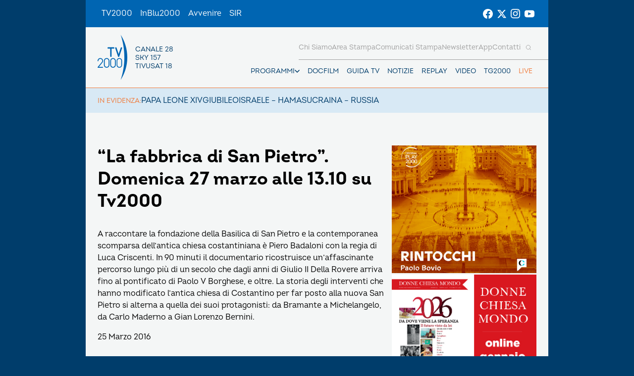

--- FILE ---
content_type: text/html; charset=UTF-8
request_url: https://www.tv2000.it/blog/2016/03/25/la-fabbrica-di-san-pietro-domenica-27-marzo-alle-13-10-su-tv2000/
body_size: 11084
content:

<!doctype html>
<html dir="ltr" lang="it-IT" prefix="og: https://ogp.me/ns#">

<head>
    <meta charset="UTF-8">
    <meta http-equiv="X-UA-Compatible" content="IE=edge">
    <meta name="viewport" content="width=device-width, initial-scale=1">
    <meta name="theme-color" content="#0065b2">
    <link rel="profile" href="https://gmpg.org/xfn/11">
    <link rel="apple-touch-icon" href="https://www.tv2000.it/wp-content/themes/tv2000/assets/images/apple-icon-180x180.png" sizes="180x180">
    <link rel="icon" href="https://www.tv2000.it/wp-content/themes/tv2000/assets/images/favicon-32x32.png" sizes="32x32" type="image/png">
    <link rel="icon" href="https://www.tv2000.it/wp-content/themes/tv2000/assets/images/favicon-16x16.png" sizes="16x16" type="image/png">
    <link rel="icon" href="https://www.tv2000.it/wp-content/themes/tv2000/assets/images/favicon.ico">
    <link rel="manifest" href="https://www.tv2000.it/wp-content/themes/tv2000/assets/manifest.json">

    <script type="text/javascript">
      var _iub = _iub || [];
      _iub.csConfiguration = {
        askConsentAtCookiePolicyUpdate: true,
        countryDetection: true,
        enableLgpd: true,
        enableTcf: true,
        enableUspr: true,
        floatingPreferencesButtonDisplay: "bottom-right",
        googleAdditionalConsentMode: true,
        lgpdAppliesGlobally: false,
        perPurposeConsent: true,
        siteId: 4357441,
        tcfPurposes: {
          2: "consent_only",
          7: "consent_only",
          8: "consent_only",
          9: "consent_only",
          10: "consent_only",
          11: "consent_only",
        },
        whitelabel: false,
        cookiePolicyId: 71366469,
        banner: {
          acceptButtonCaptionColor: "#FFFFFF",
          acceptButtonColor: "#0065B2",
          acceptButtonDisplay: true,
          backgroundColor: "#FFFFFF",
          closeButtonDisplay: false,
          customizeButtonCaptionColor: "#000000",
          customizeButtonColor: "#F5F5F5",
          customizeButtonDisplay: true,
          explicitWithdrawal: true,
          linksColor: "#000000",
          listPurposes: true,
          position: "float-top-center",
          rejectButtonCaptionColor: "#000000",
          rejectButtonColor: "#F5F5F5",
          rejectButtonDisplay: true,
          textColor: "#000000",
        },
        callback: {
          onPreferenceExpressedOrNotNeeded: function (a) {
            if (!a)
              dataLayer.push({
                event: "iubenda_preference_not_needed",
              });
            else if (!0 === a.consent)
              dataLayer.push({
                event: "iubenda_consent_given",
              });
            else if (!1 === a.consent)
              dataLayer.push({
                event: "iubenda_consent_rejected",
              });
            else if (a.purposes)
              for (var b in a.purposes) {
                if (
                  b == 5 &&
                  a.purposes[b] &&
                  typeof setUtmParamInCookies === "function"
                ) {
                  setUtmParamInCookies();
                }
                a.purposes[b] &&
                  dataLayer.push({
                    event: "iubenda_consent_given_purpose_" + b,
                  });
              }
          },
        },
      };
      _iub.csLangConfiguration = { it: { cookiePolicyId: 71366469 } };
    </script>
    <script type="text/javascript" src="https://cs.iubenda.com/autoblocking/4357441.js"></script>
    <script type="text/javascript" src="//cdn.iubenda.com/cs/tcf/stub-v2.js" ></script>
    <script type="text/javascript" src="//cdn.iubenda.com/cs/tcf/safe-tcf-v2.js"></script>
    <script type="text/javascript" src="//cdn.iubenda.com/cs/gpp/stub.js"></script>
    <script type="text/javascript" src="//cdn.iubenda.com/cs/iubenda_cs.js" charset="UTF-8" async></script>
    <!-- Google Tag Manager -->
    <script>(function(w,d,s,l,i){w[l]=w[l]||[];w[l].push({'gtm.start':
                new Date().getTime(),event:'gtm.js'});var f=d.getElementsByTagName(s)[0],
            j=d.createElement(s),dl=l!='dataLayer'?'&l='+l:'';j.async=true;j.src=
            'https://www.googletagmanager.com/gtm.js?id='+i+dl;f.parentNode.insertBefore(j,f);
        })(window,document,'script','dataLayer','GTM-K2Z6TVT');</script>
    <!-- End Google Tag Manager -->
    <title>“La fabbrica di San Pietro”. Domenica 27 marzo alle 13.10 su Tv2000 - Tv2000</title>

		<!-- All in One SEO 4.7.9.1 - aioseo.com -->
	<meta name="description" content="A raccontare la fondazione della Basilica di San Pietro e la contemporanea scomparsa dell’antica chiesa costantiniana è Piero Badaloni con la regia di Luca Criscenti. In 90 minuti il documentario ricostruisce un’affascinante percorso lungo più di un secolo che dagli anni di Giulio II Della Rovere arriva fino al pontificato di Paolo V Borghese, e" />
	<meta name="robots" content="max-image-preview:large" />
	<meta name="author" content="Vincenzo Grienti"/>
	<link rel="canonical" href="https://www.tv2000.it/blog/2016/03/25/la-fabbrica-di-san-pietro-domenica-27-marzo-alle-13-10-su-tv2000/" />
	<meta name="generator" content="All in One SEO (AIOSEO) 4.7.9.1" />
		<meta property="og:locale" content="it_IT" />
		<meta property="og:site_name" content="Tv2000 - Canale 28 digitale terrestre, 18 di tivùsat, 157 di Sky" />
		<meta property="og:type" content="article" />
		<meta property="og:title" content="“La fabbrica di San Pietro”. Domenica 27 marzo alle 13.10 su Tv2000 - Tv2000" />
		<meta property="og:description" content="A raccontare la fondazione della Basilica di San Pietro e la contemporanea scomparsa dell’antica chiesa costantiniana è Piero Badaloni con la regia di Luca Criscenti. In 90 minuti il documentario ricostruisce un’affascinante percorso lungo più di un secolo che dagli anni di Giulio II Della Rovere arriva fino al pontificato di Paolo V Borghese, e" />
		<meta property="og:url" content="https://www.tv2000.it/blog/2016/03/25/la-fabbrica-di-san-pietro-domenica-27-marzo-alle-13-10-su-tv2000/" />
		<meta property="og:image" content="https://www.tv2000.it/wp-content/uploads/2016/03/fabbrica_sanpietro_badaloni.jpg" />
		<meta property="og:image:secure_url" content="https://www.tv2000.it/wp-content/uploads/2016/03/fabbrica_sanpietro_badaloni.jpg" />
		<meta property="og:image:width" content="600" />
		<meta property="og:image:height" content="250" />
		<meta property="article:published_time" content="2016-03-25T14:31:47+00:00" />
		<meta property="article:modified_time" content="2016-03-25T14:31:47+00:00" />
		<meta name="twitter:card" content="summary" />
		<meta name="twitter:title" content="“La fabbrica di San Pietro”. Domenica 27 marzo alle 13.10 su Tv2000 - Tv2000" />
		<meta name="twitter:description" content="A raccontare la fondazione della Basilica di San Pietro e la contemporanea scomparsa dell’antica chiesa costantiniana è Piero Badaloni con la regia di Luca Criscenti. In 90 minuti il documentario ricostruisce un’affascinante percorso lungo più di un secolo che dagli anni di Giulio II Della Rovere arriva fino al pontificato di Paolo V Borghese, e" />
		<meta name="twitter:image" content="https://www.tv2000.it/wp-content/uploads/2016/03/fabbrica_sanpietro_badaloni.jpg" />
		<script type="application/ld+json" class="aioseo-schema">
			{"@context":"https:\/\/schema.org","@graph":[{"@type":"BlogPosting","@id":"https:\/\/www.tv2000.it\/blog\/2016\/03\/25\/la-fabbrica-di-san-pietro-domenica-27-marzo-alle-13-10-su-tv2000\/#blogposting","name":"\u201cLa fabbrica di San Pietro\u201d. Domenica 27 marzo alle 13.10 su Tv2000 - Tv2000","headline":"\u201cLa fabbrica di San Pietro\u201d. Domenica 27 marzo alle 13.10 su Tv2000","author":{"@id":"https:\/\/www.tv2000.it\/blog\/author\/grienti\/#author"},"publisher":{"@id":"https:\/\/www.tv2000.it\/#organization"},"image":{"@type":"ImageObject","url":"https:\/\/www.tv2000.it\/wp-content\/uploads\/2016\/03\/fabbrica_sanpietro_badaloni.jpg","width":600,"height":250},"datePublished":"2016-03-25T15:31:47+01:00","dateModified":"2016-03-25T15:31:47+01:00","inLanguage":"it-IT","mainEntityOfPage":{"@id":"https:\/\/www.tv2000.it\/blog\/2016\/03\/25\/la-fabbrica-di-san-pietro-domenica-27-marzo-alle-13-10-su-tv2000\/#webpage"},"isPartOf":{"@id":"https:\/\/www.tv2000.it\/blog\/2016\/03\/25\/la-fabbrica-di-san-pietro-domenica-27-marzo-alle-13-10-su-tv2000\/#webpage"},"articleSection":"Notizie"},{"@type":"BreadcrumbList","@id":"https:\/\/www.tv2000.it\/blog\/2016\/03\/25\/la-fabbrica-di-san-pietro-domenica-27-marzo-alle-13-10-su-tv2000\/#breadcrumblist","itemListElement":[{"@type":"ListItem","@id":"https:\/\/www.tv2000.it\/#listItem","position":1,"name":"Home","item":"https:\/\/www.tv2000.it\/","nextItem":{"@type":"ListItem","@id":"https:\/\/www.tv2000.it\/blog\/2016\/#listItem","name":"2016"}},{"@type":"ListItem","@id":"https:\/\/www.tv2000.it\/blog\/2016\/#listItem","position":2,"name":"2016","item":"https:\/\/www.tv2000.it\/blog\/2016\/","nextItem":{"@type":"ListItem","@id":"https:\/\/www.tv2000.it\/blog\/2016\/03\/#listItem","name":"March"},"previousItem":{"@type":"ListItem","@id":"https:\/\/www.tv2000.it\/#listItem","name":"Home"}},{"@type":"ListItem","@id":"https:\/\/www.tv2000.it\/blog\/2016\/03\/#listItem","position":3,"name":"March","item":"https:\/\/www.tv2000.it\/blog\/2016\/03\/","nextItem":{"@type":"ListItem","@id":"https:\/\/www.tv2000.it\/blog\/2016\/03\/25\/#listItem","name":"25"},"previousItem":{"@type":"ListItem","@id":"https:\/\/www.tv2000.it\/blog\/2016\/#listItem","name":"2016"}},{"@type":"ListItem","@id":"https:\/\/www.tv2000.it\/blog\/2016\/03\/25\/#listItem","position":4,"name":"25","item":"https:\/\/www.tv2000.it\/blog\/2016\/03\/25\/","nextItem":{"@type":"ListItem","@id":"https:\/\/www.tv2000.it\/blog\/2016\/03\/25\/la-fabbrica-di-san-pietro-domenica-27-marzo-alle-13-10-su-tv2000\/#listItem","name":"\u201cLa fabbrica di San Pietro\u201d. Domenica 27 marzo alle 13.10 su Tv2000"},"previousItem":{"@type":"ListItem","@id":"https:\/\/www.tv2000.it\/blog\/2016\/03\/#listItem","name":"March"}},{"@type":"ListItem","@id":"https:\/\/www.tv2000.it\/blog\/2016\/03\/25\/la-fabbrica-di-san-pietro-domenica-27-marzo-alle-13-10-su-tv2000\/#listItem","position":5,"name":"\u201cLa fabbrica di San Pietro\u201d. Domenica 27 marzo alle 13.10 su Tv2000","previousItem":{"@type":"ListItem","@id":"https:\/\/www.tv2000.it\/blog\/2016\/03\/25\/#listItem","name":"25"}}]},{"@type":"Organization","@id":"https:\/\/www.tv2000.it\/#organization","name":"Tv2000","description":"Canale 28 digitale terrestre, 18 di tiv\u00f9sat, 157 di Sky","url":"https:\/\/www.tv2000.it\/","logo":{"@type":"ImageObject","url":"https:\/\/www.tv2000.it\/wp-content\/uploads\/2022\/09\/LOGO_TV2K_BIANCO.png","@id":"https:\/\/www.tv2000.it\/blog\/2016\/03\/25\/la-fabbrica-di-san-pietro-domenica-27-marzo-alle-13-10-su-tv2000\/#organizationLogo","width":1131,"height":1455},"image":{"@id":"https:\/\/www.tv2000.it\/blog\/2016\/03\/25\/la-fabbrica-di-san-pietro-domenica-27-marzo-alle-13-10-su-tv2000\/#organizationLogo"}},{"@type":"Person","@id":"https:\/\/www.tv2000.it\/blog\/author\/grienti\/#author","url":"https:\/\/www.tv2000.it\/blog\/author\/grienti\/","name":"Vincenzo Grienti","image":{"@type":"ImageObject","@id":"https:\/\/www.tv2000.it\/blog\/2016\/03\/25\/la-fabbrica-di-san-pietro-domenica-27-marzo-alle-13-10-su-tv2000\/#authorImage","url":"https:\/\/secure.gravatar.com\/avatar\/85756c9b5d9bd5309546cb467ada10c7?s=96&d=mm&r=g","width":96,"height":96,"caption":"Vincenzo Grienti"}},{"@type":"WebPage","@id":"https:\/\/www.tv2000.it\/blog\/2016\/03\/25\/la-fabbrica-di-san-pietro-domenica-27-marzo-alle-13-10-su-tv2000\/#webpage","url":"https:\/\/www.tv2000.it\/blog\/2016\/03\/25\/la-fabbrica-di-san-pietro-domenica-27-marzo-alle-13-10-su-tv2000\/","name":"\u201cLa fabbrica di San Pietro\u201d. Domenica 27 marzo alle 13.10 su Tv2000 - Tv2000","description":"A raccontare la fondazione della Basilica di San Pietro e la contemporanea scomparsa dell\u2019antica chiesa costantiniana \u00e8 Piero Badaloni con la regia di Luca Criscenti. In 90 minuti il documentario ricostruisce un\u2019affascinante percorso lungo pi\u00f9 di un secolo che dagli anni di Giulio II Della Rovere arriva fino al pontificato di Paolo V Borghese, e","inLanguage":"it-IT","isPartOf":{"@id":"https:\/\/www.tv2000.it\/#website"},"breadcrumb":{"@id":"https:\/\/www.tv2000.it\/blog\/2016\/03\/25\/la-fabbrica-di-san-pietro-domenica-27-marzo-alle-13-10-su-tv2000\/#breadcrumblist"},"author":{"@id":"https:\/\/www.tv2000.it\/blog\/author\/grienti\/#author"},"creator":{"@id":"https:\/\/www.tv2000.it\/blog\/author\/grienti\/#author"},"image":{"@type":"ImageObject","url":"https:\/\/www.tv2000.it\/wp-content\/uploads\/2016\/03\/fabbrica_sanpietro_badaloni.jpg","@id":"https:\/\/www.tv2000.it\/blog\/2016\/03\/25\/la-fabbrica-di-san-pietro-domenica-27-marzo-alle-13-10-su-tv2000\/#mainImage","width":600,"height":250},"primaryImageOfPage":{"@id":"https:\/\/www.tv2000.it\/blog\/2016\/03\/25\/la-fabbrica-di-san-pietro-domenica-27-marzo-alle-13-10-su-tv2000\/#mainImage"},"datePublished":"2016-03-25T15:31:47+01:00","dateModified":"2016-03-25T15:31:47+01:00"},{"@type":"WebSite","@id":"https:\/\/www.tv2000.it\/#website","url":"https:\/\/www.tv2000.it\/","name":"Tv2000","alternateName":"Tv2000 - Canale 28 digitale terrestre, 18 di tiv\u00f9sat, 157 di Sky","description":"Canale 28 digitale terrestre, 18 di tiv\u00f9sat, 157 di Sky","inLanguage":"it-IT","publisher":{"@id":"https:\/\/www.tv2000.it\/#organization"}}]}
		</script>
		<!-- All in One SEO -->

<link rel='dns-prefetch' href='//s.w.org' />
<link rel="alternate" type="application/rss+xml" title="Tv2000 &raquo; Feed" href="https://www.tv2000.it/feed/" />
<link rel="alternate" type="application/rss+xml" title="Tv2000 &raquo; Feed dei commenti" href="https://www.tv2000.it/comments/feed/" />
<link rel='stylesheet' id='wpsite_follow_us_badges_widget_css-css'  href='https://www.tv2000.it/wp-content/plugins/wpsite-follow-us-badges/css/wpsite-follow-us-badges.css?ver=3.1.10' media='all' />
<link rel='stylesheet' id='kaltura-css'  href='https://www.tv2000.it/wp-content/plugins/all-in-one-video-pack/css/kaltura.css?ver=2.7' media='all' />
<link rel='stylesheet' id='rgg-simplelightbox-css'  href='https://www.tv2000.it/wp-content/plugins/responsive-gallery-grid/lib/simplelightbox/simplelightbox.min.css?ver=2.3.14' media='all' />
<link rel='stylesheet' id='slickstyle-css'  href='https://www.tv2000.it/wp-content/plugins/responsive-gallery-grid/lib/slick/slick.1.9.0.min.css?ver=2.3.14' media='all' />
<link rel='stylesheet' id='slick-theme-css'  href='https://www.tv2000.it/wp-content/plugins/responsive-gallery-grid/lib/slick/slick-theme.css?ver=2.3.14' media='all' />
<link rel='stylesheet' id='rgg-style-css'  href='https://www.tv2000.it/wp-content/plugins/responsive-gallery-grid/css/style.css?ver=2.3.14' media='all' />
<link rel='stylesheet' id='contact-form-7-css'  href='https://www.tv2000.it/wp-content/plugins/contact-form-7/includes/css/styles.css?ver=5.5.6.1' media='all' />
<link rel='stylesheet' id='tv2000-style-css'  href='https://www.tv2000.it/wp-content/themes/tv2000/style.css?ver=72a16ec839a76c70d4e5419ca9d3c483' media='all' />
<link rel='stylesheet' id='wpmu-animate-min-css-css'  href='https://www.tv2000.it/wp-content/plugins/wordpress-popup/css/animate.min.css?ver=72a16ec839a76c70d4e5419ca9d3c483' media='all' />

    <style>
        .iframe-placeholder {
            z-index: 1000;
        }

            </style>


	        <style>
            body {
                background-image: url();
                background-size: 100% auto;
                background-attachment: fixed;
                background-repeat: no-repeat;
                background-position: center top;
            }

            .adv-link--left, .adv-link--right {
                width: 0;
                display: none;
            }

            @media only screen and (min-width: 1200px) {
                .adv-link--left, .adv-link--right {
                    display: block;
                    height: 100%;
                    position: fixed;
                    width: 13.5vw;
                }

                .adv-link--left {
                    left: 0;
                }

                .adv-link--right {
                    right: 0;
                }
            }

        </style>
		<script src='https://www.tv2000.it/wp-includes/js/jquery/jquery.min.js?ver=3.6.0' id='jquery-core-js'></script>
<script src='https://www.tv2000.it/wp-includes/js/jquery/jquery-migrate.min.js?ver=3.3.2' id='jquery-migrate-js'></script>
<script src='https://www.tv2000.it/wp-content/plugins/all-in-one-video-pack/js/kaltura.js?ver=2.7' id='kaltura-js'></script>
<script src='https://www.tv2000.it/wp-content/themes/tv2000/assets/js/embla-carousel-autoplay.umd.js?ver=72a16ec839a76c70d4e5419ca9d3c483' id='tv2000-slider-autoplay-js'></script>
<script src='https://www.tv2000.it/wp-content/themes/tv2000/assets/js/embla-carousel.umd.js?ver=72a16ec839a76c70d4e5419ca9d3c483' id='tv2000-slider-js'></script>
<link rel="https://api.w.org/" href="https://www.tv2000.it/wp-json/" /><link rel="alternate" type="application/json" href="https://www.tv2000.it/wp-json/wp/v2/posts/13260" /><link rel='shortlink' href='https://www.tv2000.it/?p=13260' />
<link rel="alternate" type="application/json+oembed" href="https://www.tv2000.it/wp-json/oembed/1.0/embed?url=https%3A%2F%2Fwww.tv2000.it%2Fblog%2F2016%2F03%2F25%2Fla-fabbrica-di-san-pietro-domenica-27-marzo-alle-13-10-su-tv2000%2F" />
<link rel="alternate" type="text/xml+oembed" href="https://www.tv2000.it/wp-json/oembed/1.0/embed?url=https%3A%2F%2Fwww.tv2000.it%2Fblog%2F2016%2F03%2F25%2Fla-fabbrica-di-san-pietro-domenica-27-marzo-alle-13-10-su-tv2000%2F&#038;format=xml" />
    <script type="text/javascript">
        var ajaxurl = 'https://www.tv2000.it/wp-admin/admin-ajax.php';
    </script>
    		<script>
			document.documentElement.className = document.documentElement.className.replace( 'no-js', 'js' );
		</script>
				<style>
			.no-js img.lazyload { display: none; }
			figure.wp-block-image img.lazyloading { min-width: 150px; }
							.lazyload, .lazyloading { opacity: 0; }
				.lazyloaded {
					opacity: 1;
					transition: opacity 400ms;
					transition-delay: 0ms;
				}
					</style>
		</head>

<body class="post-template-default single single-post postid-13260 single-format-standard page page-template-with-side-content">
<!-- Google Tag Manager (noscript) -->
<noscript><iframe 
                  height="0" width="0" style="display:none;visibility:hidden" data-src="https://www.googletagmanager.com/ns.html?id=GTM-K2Z6TVT" class="lazyload" src="[data-uri]"></iframe></noscript>
<!-- End Google Tag Manager (noscript) -->
<svg xmlns="http://www.w3.org/2000/svg" viewBox="0 0 0 0" width="0" height="0" focusable="false" role="none" style="visibility: hidden; position: absolute; left: -9999px; overflow: hidden;" ><defs><filter id="wp-duotone-dark-grayscale"><feColorMatrix color-interpolation-filters="sRGB" type="matrix" values=" .299 .587 .114 0 0 .299 .587 .114 0 0 .299 .587 .114 0 0 .299 .587 .114 0 0 " /><feComponentTransfer color-interpolation-filters="sRGB" ><feFuncR type="table" tableValues="0 0.49803921568627" /><feFuncG type="table" tableValues="0 0.49803921568627" /><feFuncB type="table" tableValues="0 0.49803921568627" /><feFuncA type="table" tableValues="1 1" /></feComponentTransfer><feComposite in2="SourceGraphic" operator="in" /></filter></defs></svg><svg xmlns="http://www.w3.org/2000/svg" viewBox="0 0 0 0" width="0" height="0" focusable="false" role="none" style="visibility: hidden; position: absolute; left: -9999px; overflow: hidden;" ><defs><filter id="wp-duotone-grayscale"><feColorMatrix color-interpolation-filters="sRGB" type="matrix" values=" .299 .587 .114 0 0 .299 .587 .114 0 0 .299 .587 .114 0 0 .299 .587 .114 0 0 " /><feComponentTransfer color-interpolation-filters="sRGB" ><feFuncR type="table" tableValues="0 1" /><feFuncG type="table" tableValues="0 1" /><feFuncB type="table" tableValues="0 1" /><feFuncA type="table" tableValues="1 1" /></feComponentTransfer><feComposite in2="SourceGraphic" operator="in" /></filter></defs></svg><svg xmlns="http://www.w3.org/2000/svg" viewBox="0 0 0 0" width="0" height="0" focusable="false" role="none" style="visibility: hidden; position: absolute; left: -9999px; overflow: hidden;" ><defs><filter id="wp-duotone-purple-yellow"><feColorMatrix color-interpolation-filters="sRGB" type="matrix" values=" .299 .587 .114 0 0 .299 .587 .114 0 0 .299 .587 .114 0 0 .299 .587 .114 0 0 " /><feComponentTransfer color-interpolation-filters="sRGB" ><feFuncR type="table" tableValues="0.54901960784314 0.98823529411765" /><feFuncG type="table" tableValues="0 1" /><feFuncB type="table" tableValues="0.71764705882353 0.25490196078431" /><feFuncA type="table" tableValues="1 1" /></feComponentTransfer><feComposite in2="SourceGraphic" operator="in" /></filter></defs></svg><svg xmlns="http://www.w3.org/2000/svg" viewBox="0 0 0 0" width="0" height="0" focusable="false" role="none" style="visibility: hidden; position: absolute; left: -9999px; overflow: hidden;" ><defs><filter id="wp-duotone-blue-red"><feColorMatrix color-interpolation-filters="sRGB" type="matrix" values=" .299 .587 .114 0 0 .299 .587 .114 0 0 .299 .587 .114 0 0 .299 .587 .114 0 0 " /><feComponentTransfer color-interpolation-filters="sRGB" ><feFuncR type="table" tableValues="0 1" /><feFuncG type="table" tableValues="0 0.27843137254902" /><feFuncB type="table" tableValues="0.5921568627451 0.27843137254902" /><feFuncA type="table" tableValues="1 1" /></feComponentTransfer><feComposite in2="SourceGraphic" operator="in" /></filter></defs></svg><svg xmlns="http://www.w3.org/2000/svg" viewBox="0 0 0 0" width="0" height="0" focusable="false" role="none" style="visibility: hidden; position: absolute; left: -9999px; overflow: hidden;" ><defs><filter id="wp-duotone-midnight"><feColorMatrix color-interpolation-filters="sRGB" type="matrix" values=" .299 .587 .114 0 0 .299 .587 .114 0 0 .299 .587 .114 0 0 .299 .587 .114 0 0 " /><feComponentTransfer color-interpolation-filters="sRGB" ><feFuncR type="table" tableValues="0 0" /><feFuncG type="table" tableValues="0 0.64705882352941" /><feFuncB type="table" tableValues="0 1" /><feFuncA type="table" tableValues="1 1" /></feComponentTransfer><feComposite in2="SourceGraphic" operator="in" /></filter></defs></svg><svg xmlns="http://www.w3.org/2000/svg" viewBox="0 0 0 0" width="0" height="0" focusable="false" role="none" style="visibility: hidden; position: absolute; left: -9999px; overflow: hidden;" ><defs><filter id="wp-duotone-magenta-yellow"><feColorMatrix color-interpolation-filters="sRGB" type="matrix" values=" .299 .587 .114 0 0 .299 .587 .114 0 0 .299 .587 .114 0 0 .299 .587 .114 0 0 " /><feComponentTransfer color-interpolation-filters="sRGB" ><feFuncR type="table" tableValues="0.78039215686275 1" /><feFuncG type="table" tableValues="0 0.94901960784314" /><feFuncB type="table" tableValues="0.35294117647059 0.47058823529412" /><feFuncA type="table" tableValues="1 1" /></feComponentTransfer><feComposite in2="SourceGraphic" operator="in" /></filter></defs></svg><svg xmlns="http://www.w3.org/2000/svg" viewBox="0 0 0 0" width="0" height="0" focusable="false" role="none" style="visibility: hidden; position: absolute; left: -9999px; overflow: hidden;" ><defs><filter id="wp-duotone-purple-green"><feColorMatrix color-interpolation-filters="sRGB" type="matrix" values=" .299 .587 .114 0 0 .299 .587 .114 0 0 .299 .587 .114 0 0 .299 .587 .114 0 0 " /><feComponentTransfer color-interpolation-filters="sRGB" ><feFuncR type="table" tableValues="0.65098039215686 0.40392156862745" /><feFuncG type="table" tableValues="0 1" /><feFuncB type="table" tableValues="0.44705882352941 0.4" /><feFuncA type="table" tableValues="1 1" /></feComponentTransfer><feComposite in2="SourceGraphic" operator="in" /></filter></defs></svg><svg xmlns="http://www.w3.org/2000/svg" viewBox="0 0 0 0" width="0" height="0" focusable="false" role="none" style="visibility: hidden; position: absolute; left: -9999px; overflow: hidden;" ><defs><filter id="wp-duotone-blue-orange"><feColorMatrix color-interpolation-filters="sRGB" type="matrix" values=" .299 .587 .114 0 0 .299 .587 .114 0 0 .299 .587 .114 0 0 .299 .587 .114 0 0 " /><feComponentTransfer color-interpolation-filters="sRGB" ><feFuncR type="table" tableValues="0.098039215686275 1" /><feFuncG type="table" tableValues="0 0.66274509803922" /><feFuncB type="table" tableValues="0.84705882352941 0.41960784313725" /><feFuncA type="table" tableValues="1 1" /></feComponentTransfer><feComposite in2="SourceGraphic" operator="in" /></filter></defs></svg>
        <a href="https://www.tv2000.it/" class="adv-link--left" target="_blank"></a>
        <a href="https://www.tv2000.it/" class="adv-link--right" target="_blank"></a>

		
<!-- <a class="skip-link screen-reader-text" href="#primary">Vai al contenuto</a> -->
<header class="TopNav">
	<ul id="menu-top-menu" class="TopNav__link-list"><li id="menu-item-2303" class="attivo menu-item menu-item-type-custom menu-item-object-custom menu-item-home menu-item-2303 TopNav__link-list-item"><a href="http://www.tv2000.it/" class="TopNav__link">TV2000</a></li>
<li id="menu-item-2304" class="menu-item menu-item-type-custom menu-item-object-custom menu-item-2304 TopNav__link-list-item"><a href="http://www.radioinblu.it" class="TopNav__link">InBlu2000</a></li>
<li id="menu-item-2305" class="menu-item menu-item-type-custom menu-item-object-custom menu-item-2305 TopNav__link-list-item"><a href="http://www.avvenire.it/" class="TopNav__link">Avvenire</a></li>
<li id="menu-item-2306" class="menu-item menu-item-type-custom menu-item-object-custom menu-item-2306 TopNav__link-list-item"><a href="http://www.agensir.it" class="TopNav__link">SIR</a></li>
</ul>
	<div class="TopNav__social">
	<div class="SocialLinks SocialLinks--light">
		<ul class="SocialLinks__list">
			<li class="SocialLinks__list-item">
				<a class="SocialLinks__link" href="https://www.facebook.com/Tv2000it" rel="nofollow" title="Facebook">
					<svg class="SocialLinks__link-icon">
						<use href="https://www.tv2000.it/wp-content/themes/tv2000/assets/images/icons.svg#facebook"></use>
					</svg>
				</a>
			</li>
			<li class="SocialLinks__list-item">
				<a class="SocialLinks__link" href="https://twitter.com/tv2000it" rel="nofollow" title="Twitter">
					<svg class="SocialLinks__link-icon">
						<use href="https://www.tv2000.it/wp-content/themes/tv2000/assets/images/icons.svg#twitter"></use>
					</svg>
				</a>
			</li>
			<li class="SocialLinks__list-item">
				<a class="SocialLinks__link" href="https://www.instagram.com/tv2000it/" rel="nofollow" title="Instagram">
					<svg class="SocialLinks__link-icon">
						<use href="https://www.tv2000.it/wp-content/themes/tv2000/assets/images/icons.svg#instagram"></use>
					</svg>
				</a>
			</li>
            <li class="SocialLinks__list-item">
                <a class="SocialLinks__link" href="https://www.youtube.com/tv2000it" rel="nofollow" title="Youtube">
                    <svg class="SocialLinks__link-icon">
                        <use href="https://www.tv2000.it/wp-content/themes/tv2000/assets/images/icons.svg#youtube"></use>
                    </svg>
                </a>
            </li>
		</ul>
	</div>
</div>
</header>

<header class="Header">
	<div class="Header__top-wrapper Header__top-wrapper--light">
		<a class="Logo Logo--dark" href="https://www.tv2000.it"
		   title="Homepage">
			<svg class="Logo__image">
				<use href="https://www.tv2000.it/wp-content/themes/tv2000/assets/images/logo.svg#logo-tv2000-main"></use>
			</svg>
			<ul class="Logo__side-text-list text-caption">
				<li>Canale 28</li>
				<li>Sky 157</li>
				<li>Tivusat 18</li>
			</ul>
		</a>

		<nav class="Header__navbar">
			<ul class="Header__menu-bottom">
    <li class="MenuItem MenuItem--has-sub-menu text-caption programmi">

        <div class="MenuItem__link-wrapper">
            <a class="MenuItem__link" href="https://www.tv2000.it/blog/programma/"
               title="Programmi">
                Programmi
            </a>
            <button class="CtaIcon CtaIcon--transparent-bg CtaIcon--medium MenuItem__dropdown-btn"
                    aria-label="apri menù a tendina">
                <svg class="CtaIcon__icon">
                    <use href="https://www.tv2000.it/wp-content/themes/tv2000/assets/images/icons.svg#caret"></use>
                </svg>
            </button>
        </div>

        <ul class="MenuItem__sub-menu" style="--items-per-col: 7">

			
			                <li class="MenuItem__sub-menu__item">
                    <a class="text-body-bold" href="https://www.tv2000.it/blog/programma/agrinet-il-futuro-in-campo/"
                       title="AGRINET">
						AGRINET                    </a>
                </li>
			                <li class="MenuItem__sub-menu__item">
                    <a class="text-body-bold" href="https://www.tv2000.it/blog/programma/algoretica/"
                       title="Algoretica">
						Algoretica                    </a>
                </li>
			                <li class="MenuItem__sub-menu__item">
                    <a class="text-body-bold" href="https://www.tv2000.it/blog/programma/borghi-ditalia/"
                       title="Borghi d&#8217;Italia">
						Borghi d&#8217;Italia                    </a>
                </li>
			                <li class="MenuItem__sub-menu__item">
                    <a class="text-body-bold" href="https://www.tv2000.it/blog/programma/buongiorno-professore/"
                       title="Buongiorno prof">
						Buongiorno prof                    </a>
                </li>
			                <li class="MenuItem__sub-menu__item">
                    <a class="text-body-bold" href="https://www.tv2000.it/blog/programma/caro-gesu-insieme-ai-bambini/"
                       title="Caro Gesù">
						Caro Gesù                    </a>
                </li>
			                <li class="MenuItem__sub-menu__item">
                    <a class="text-body-bold" href="https://www.tv2000.it/blog/programma/chiesa-viva/"
                       title="Chiesa Viva">
						Chiesa Viva                    </a>
                </li>
			                <li class="MenuItem__sub-menu__item">
                    <a class="text-body-bold" href="https://www.tv2000.it/blog/programma/di-bella-sul-28/"
                       title="Di Bella sul 28">
						Di Bella sul 28                    </a>
                </li>
			                <li class="MenuItem__sub-menu__item">
                    <a class="text-body-bold" href="https://www.tv2000.it/blog/programma/di-buon-mattino/"
                       title="Di Buon Mattino">
						Di Buon Mattino                    </a>
                </li>
			                <li class="MenuItem__sub-menu__item">
                    <a class="text-body-bold" href="https://www.tv2000.it/blog/programma/effettonotte/"
                       title="Effetto Notte">
						Effetto Notte                    </a>
                </li>
			                <li class="MenuItem__sub-menu__item">
                    <a class="text-body-bold" href="https://www.tv2000.it/blog/programma/giubileo-dei-giovani/"
                       title="Giubileo dei Giovani">
						Giubileo dei Giovani                    </a>
                </li>
			                <li class="MenuItem__sub-menu__item">
                    <a class="text-body-bold" href="https://www.tv2000.it/blog/programma/il-mio-medico/"
                       title="Il mio medico">
						Il mio medico                    </a>
                </li>
			                <li class="MenuItem__sub-menu__item">
                    <a class="text-body-bold" href="https://www.tv2000.it/blog/programma/in-cammino/"
                       title="In cammino">
						In cammino                    </a>
                </li>
			                <li class="MenuItem__sub-menu__item">
                    <a class="text-body-bold" href="https://www.tv2000.it/blog/programma/indagine-confini-del-sacro/"
                       title="Indagine ai confini del sacro">
						Indagine ai confini del sacro                    </a>
                </li>
			                <li class="MenuItem__sub-menu__item">
                    <a class="text-body-bold" href="https://www.tv2000.it/blog/programma/lora-solare/"
                       title="L&#8217;Ora Solare">
						L&#8217;Ora Solare                    </a>
                </li>
			                <li class="MenuItem__sub-menu__item">
                    <a class="text-body-bold" href="https://www.tv2000.it/blog/programma/meteo/"
                       title="Meteo">
						Meteo                    </a>
                </li>
			                <li class="MenuItem__sub-menu__item">
                    <a class="text-body-bold" href="https://www.tv2000.it/blog/programma/pani-e-pesci/"
                       title="Pani e Pesci">
						Pani e Pesci                    </a>
                </li>
			                <li class="MenuItem__sub-menu__item">
                    <a class="text-body-bold" href="https://www.tv2000.it/blog/programma/programmi-religiosi/"
                       title="Prega con noi">
						Prega con noi                    </a>
                </li>
			                <li class="MenuItem__sub-menu__item">
                    <a class="text-body-bold" href="https://www.tv2000.it/blog/programma/quel-che-bolle-in-pentola/"
                       title="Quel che bolle in pentola">
						Quel che bolle in pentola                    </a>
                </li>
			                <li class="MenuItem__sub-menu__item">
                    <a class="text-body-bold" href="https://www.tv2000.it/blog/programma/retroscena/"
                       title="Retroscena">
						Retroscena                    </a>
                </li>
			                <li class="MenuItem__sub-menu__item">
                    <a class="text-body-bold" href="https://www.tv2000.it/blog/programma/siamo-noi/"
                       title="Siamo noi">
						Siamo noi                    </a>
                </li>
			                <li class="MenuItem__sub-menu__item">
                    <a class="text-body-bold" href="https://www.tv2000.it/blog/programma/soul/"
                       title="Soul">
						Soul                    </a>
                </li>
			                <li class="MenuItem__sub-menu__item">
                    <a class="text-body-bold" href="https://www.tv2000.it/blog/programma/sulla-strada/"
                       title="Sulla strada">
						Sulla strada                    </a>
                </li>
			                <li class="MenuItem__sub-menu__item">
                    <a class="text-body-bold" href="https://www.tv2000.it/blog/programma/terramater/"
                       title="Terramater">
						Terramater                    </a>
                </li>
			                <li class="MenuItem__sub-menu__item">
                    <a class="text-body-bold" href="https://www.tv2000.it/blog/programma/tg2000/"
                       title="TG2000">
						TG2000                    </a>
                </li>
			                <li class="MenuItem__sub-menu__item">
                    <a class="text-body-bold" href="https://www.tv2000.it/blog/programma/vediamoci-chiaro/"
                       title="Vediamoci chiaro">
						Vediamoci chiaro                    </a>
                </li>
			
			        </ul>
    </li>
    <li class="MenuItem text-caption">
        <div class="MenuItem__link-wrapper">
            <a class="MenuItem__link"
               href="https://www.tv2000.it/docfilm"
               title="DOCFILM">
                DOCFILM
            </a>
        </div>
    </li>
    <li class="MenuItem text-caption">
        <div class="MenuItem__link-wrapper">
            <a class="MenuItem__link"
               href="https://www.tv2000.it/guida-tv/"
               title="Guida TV">
                Guida TV
            </a>
        </div>
    </li>
    <li class="MenuItem text-caption">
        <div class="MenuItem__link-wrapper">
            <a class="MenuItem__link"
               href="https://www.tv2000.it/blog/category/news/"
               title="Notizie">
                Notizie
            </a>
        </div>
    </li>
    <li class="MenuItem text-caption">
        <div class="MenuItem__link-wrapper">
            <a class="MenuItem__link"
               href="https://www.youtube.com/user/Tv2000it/featured"
               title="Replay">
                Replay
            </a>
        </div>
    </li>
    <li class="MenuItem text-caption">
        <div class="MenuItem__link-wrapper">
            <a class="MenuItem__link"
               href="https://www.youtube.com/user/Tv2000it/videos"
               title="Video">
                Video
            </a>
        </div>
    </li>
    <li class="MenuItem text-caption">
        <div class="MenuItem__link-wrapper">
            <a class="MenuItem__link"
               href="https://www.tv2000.it/tg2000"
               title="TG2000">
                TG2000
            </a>
        </div>
    </li>
    <li class="MenuItem text-caption">
        <div class="MenuItem__link-wrapper">
            <a class="MenuItem__link"
               href="https://www.tv2000.it/live/"
               title="Live Streaming">
                Live
            </a>
        </div>
    </li>
</ul>

			<div class="Header__menu-top-wrapper">
				
<form role="search" class="SearchBar" method="get" action="https://www.tv2000.it">
    <span class="SearchBar__shadow"></span>
    <input class="SearchBar__input text-caption" type="search" name="s"
           placeholder="Cosa stai cercando?">
    <button class="SearchBar__submit" type="submit"></button>
    <button class="SearchBar__icon-btn" type="button"
            aria-label="Cerca">
        <svg class="SearchBar__icon">
            <use href="https://www.tv2000.it/wp-content/themes/tv2000/assets/images/icons.svg#search"></use>
        </svg>
    </button>
</form>
				<ul id="menu-head-menu" class="Header__menu-top"><li id="menu-item-2356" class="menu-item menu-item-type-post_type menu-item-object-page menu-item-2356 MenuItem text-caption"><div class="MenuItem__link-wrapper"><a href="https://www.tv2000.it/chi-siamo/" class="MenuItem__link">Chi siamo</a></div></li>
<li id="menu-item-14664" class="menu-item menu-item-type-custom menu-item-object-custom menu-item-14664 MenuItem text-caption"><div class="MenuItem__link-wrapper"><a href="http://www.tv2000.it/ufficiostampa/area-stampa/" class="MenuItem__link">Area stampa</a></div></li>
<li id="menu-item-14540" class="menu-item menu-item-type-custom menu-item-object-custom menu-item-14540 MenuItem text-caption"><div class="MenuItem__link-wrapper"><a href="http://www.tv2000.it/ufficiostampa/" class="MenuItem__link">Comunicati stampa</a></div></li>
<li id="menu-item-2354" class="menu-item menu-item-type-post_type menu-item-object-page menu-item-2354 MenuItem text-caption"><div class="MenuItem__link-wrapper"><a href="https://www.tv2000.it/newsletter_o/" class="MenuItem__link">Newsletter</a></div></li>
<li id="menu-item-2353" class="menu-item menu-item-type-post_type menu-item-object-page menu-item-2353 MenuItem text-caption"><div class="MenuItem__link-wrapper"><a href="https://www.tv2000.it/app/" class="MenuItem__link">App</a></div></li>
<li id="menu-item-2352" class="menu-item menu-item-type-post_type menu-item-object-page menu-item-2352 MenuItem text-caption"><div class="MenuItem__link-wrapper"><a href="https://www.tv2000.it/contatti/" class="MenuItem__link">Contatti</a></div></li>
</ul>			</div>

			<div class="Header__menu-big-page-wrapper">
				<ul id="menu-bigpage-menu" class="Header__menu-big-page"><li id="menu-item-673627" class="menu-item menu-item-type-post_type menu-item-object-page menu-item-673627"><div class="MenuItem__link-wrapper"><a href="https://www.tv2000.it/papa-leone-xiv/" class="MenuItem__link">PAPA LEONE XIV</a></div></li>
<li id="menu-item-672640" class="menu-item menu-item-type-custom menu-item-object-custom menu-item-672640"><div class="MenuItem__link-wrapper"><a href="https://www.tv2000.it/giubileo/" class="MenuItem__link">GIUBILEO</a></div></li>
<li id="menu-item-670804" class="menu-item menu-item-type-post_type menu-item-object-page menu-item-670804"><div class="MenuItem__link-wrapper"><a href="https://www.tv2000.it/guerra-in-israele/" class="MenuItem__link">ISRAELE &#8211; HAMAS</a></div></li>
<li id="menu-item-670805" class="menu-item menu-item-type-post_type menu-item-object-page menu-item-670805"><div class="MenuItem__link-wrapper"><a href="https://www.tv2000.it/crisi-ucraina-russia/" class="MenuItem__link">UCRAINA &#8211; RUSSIA</a></div></li>
</ul>			</div>
		</nav>

		<button
			class="Hamburger"
			aria-expanded="false"
			aria-controls="mobile-menu"
		>
			<span class="Hamburger__bar"></span>
			<span class="Hamburger__bar"></span>
			<span class="Hamburger__bar"></span>
		</button>
	</div>

	<nav class="Header__navbar-secondary container">
		<label>In evidenza:</label>
		<ul id="menu-bigpage-menu-1" class="Header__menu-big-page"><li class="menu-item menu-item-type-post_type menu-item-object-page menu-item-673627"><div class="MenuItem__link-wrapper"><a href="https://www.tv2000.it/papa-leone-xiv/" class="MenuItem__link">PAPA LEONE XIV</a></div></li>
<li class="menu-item menu-item-type-custom menu-item-object-custom menu-item-672640"><div class="MenuItem__link-wrapper"><a href="https://www.tv2000.it/giubileo/" class="MenuItem__link">GIUBILEO</a></div></li>
<li class="menu-item menu-item-type-post_type menu-item-object-page menu-item-670804"><div class="MenuItem__link-wrapper"><a href="https://www.tv2000.it/guerra-in-israele/" class="MenuItem__link">ISRAELE &#8211; HAMAS</a></div></li>
<li class="menu-item menu-item-type-post_type menu-item-object-page menu-item-670805"><div class="MenuItem__link-wrapper"><a href="https://www.tv2000.it/crisi-ucraina-russia/" class="MenuItem__link">UCRAINA &#8211; RUSSIA</a></div></li>
</ul>	</nav>
</header>

<div id="container" class="container">


    <div class="page__wrapper">
        <div class="page__main-content">
            <div class="HeadingWithLink">
                <h1 class="--styled-as-h2">
					“La fabbrica di San Pietro”. Domenica 27 marzo alle 13.10 su Tv2000                </h1>
            </div>

            <div class="page__html-content">
				<p>A raccontare la fondazione della Basilica di San Pietro e la contemporanea scomparsa dell’antica chiesa costantiniana è Piero Badaloni con la regia di Luca Criscenti. In 90 minuti il documentario ricostruisce un’affascinante percorso lungo più di un secolo che dagli anni di Giulio II Della Rovere arriva fino al pontificato di Paolo V Borghese, e oltre. La storia degli interventi che hanno modificato l’antica chiesa di Costantino per far posto alla nuova San Pietro si alterna a quella dei suoi protagonisti: da Bramante a Michelangelo, da Carlo Maderno a Gian Lorenzo Bernini.</p>
                <p class="mt-lg">
		            25 Marzo 2016                </p>
            </div>

			
<div class="SocialLinks SocialLinks--dark page__social-links">
    <span class="SocialLinks__text">Condividi:</span>
    <ul class="SocialLinks__list">
        <li class="SocialLinks__list-item">
            <a class="SocialLinks__link" href="https://www.facebook.com/sharer/sharer.php?u=https://www.tv2000.it/blog/2016/03/25/la-fabbrica-di-san-pietro-domenica-27-marzo-alle-13-10-su-tv2000/" rel="nofollow" target="_blank" title="facebook">
                <svg class="SocialLinks__link-icon">
                    <use href="https://www.tv2000.it/wp-content/themes/tv2000/assets/images/icons.svg#facebook"></use>
                </svg>
            </a>
        </li>
        <li class="SocialLinks__list-item">
            <a class="SocialLinks__link" href="https://twitter.com/intent/tweet?url=https://www.tv2000.it/blog/2016/03/25/la-fabbrica-di-san-pietro-domenica-27-marzo-alle-13-10-su-tv2000/&text=“La fabbrica di San Pietro”. Domenica 27 marzo alle 13.10 su Tv2000" rel="nofollow" target="_blank" title="twitter">
                <svg class="SocialLinks__link-icon">
                    <use href="https://www.tv2000.it/wp-content/themes/tv2000/assets/images/icons.svg#twitter"></use>
                </svg>
            </a>
        </li>
        <li class="SocialLinks__list-item">
            <a class="SocialLinks__link" href="https://api.whatsapp.com/send?text=https://www.tv2000.it/blog/2016/03/25/la-fabbrica-di-san-pietro-domenica-27-marzo-alle-13-10-su-tv2000/" rel="nofollow" target="_blank" title="whatsapp">
                <svg class="SocialLinks__link-icon">
                    <use href="https://www.tv2000.it/wp-content/themes/tv2000/assets/images/icons.svg#whatsapp"></use>
                </svg>
            </a>
        </li>
    </ul>
</div>			<div class='yarpp yarpp-related yarpp-related-shortcode yarpp-template-yarpp-template-cards'>



    <div class="HeadingWithLink">
        <h2 class="--styled-as-h4">
			Potrebbe anche interessarti        </h2>
    </div>

    <div class="page__full-cards-wrapper">
		            <!-- (1)-->
			
<article class="Card Card--full">
    <a class="Card__inner" href="https://www.tv2000.it/blog/2017/10/06/una-nuova-settimana-insieme-a-papa-francesco-e-tv2000/">
        <figure class="Card__figure">
			
			<img width="600" height="250"   alt="" loading="lazy" data-srcset="https://www.tv2000.it/wp-content/uploads/2016/12/papafrancesco.jpg 600w, https://www.tv2000.it/wp-content/uploads/2016/12/papafrancesco-300x125.jpg 300w, https://www.tv2000.it/wp-content/uploads/2016/12/papafrancesco-65x27.jpg 65w, https://www.tv2000.it/wp-content/uploads/2016/12/papafrancesco-280x117.jpg 280w"  data-src="https://www.tv2000.it/wp-content/uploads/2016/12/papafrancesco.jpg" data-sizes="(max-width: 600px) 100vw, 600px" class="Card__image wp-post-image lazyload" src="[data-uri]" /><noscript><img width="600" height="250" src="https://www.tv2000.it/wp-content/uploads/2016/12/papafrancesco.jpg" class="Card__image wp-post-image" alt="" loading="lazy" srcset="https://www.tv2000.it/wp-content/uploads/2016/12/papafrancesco.jpg 600w, https://www.tv2000.it/wp-content/uploads/2016/12/papafrancesco-300x125.jpg 300w, https://www.tv2000.it/wp-content/uploads/2016/12/papafrancesco-65x27.jpg 65w, https://www.tv2000.it/wp-content/uploads/2016/12/papafrancesco-280x117.jpg 280w" sizes="(max-width: 600px) 100vw, 600px" /></noscript>            <figcaption class="Card__caption">
				
                <h3 class="Card__caption-heading text-headline">
					Una nuova settimana insieme a Papa Francesco e Tv2000.                </h3>
            </figcaption>
        </figure>
    </a>
</article>
		            <!-- (1)-->
			
<article class="Card Card--full">
    <a class="Card__inner" href="https://www.tv2000.it/blog/2017/10/20/retroscena-martedi-24-ottobre-in-seconda-serata-su-tv2000/">
        <figure class="Card__figure">
			
			<img width="600" height="250"   alt="" loading="lazy" data-srcset="https://www.tv2000.it/wp-content/uploads/2017/05/retroscena.jpg 600w, https://www.tv2000.it/wp-content/uploads/2017/05/retroscena-300x125.jpg 300w, https://www.tv2000.it/wp-content/uploads/2017/05/retroscena-65x27.jpg 65w, https://www.tv2000.it/wp-content/uploads/2017/05/retroscena-280x117.jpg 280w"  data-src="https://www.tv2000.it/wp-content/uploads/2017/05/retroscena.jpg" data-sizes="(max-width: 600px) 100vw, 600px" class="Card__image wp-post-image lazyload" src="[data-uri]" /><noscript><img width="600" height="250" src="https://www.tv2000.it/wp-content/uploads/2017/05/retroscena.jpg" class="Card__image wp-post-image" alt="" loading="lazy" srcset="https://www.tv2000.it/wp-content/uploads/2017/05/retroscena.jpg 600w, https://www.tv2000.it/wp-content/uploads/2017/05/retroscena-300x125.jpg 300w, https://www.tv2000.it/wp-content/uploads/2017/05/retroscena-65x27.jpg 65w, https://www.tv2000.it/wp-content/uploads/2017/05/retroscena-280x117.jpg 280w" sizes="(max-width: 600px) 100vw, 600px" /></noscript>            <figcaption class="Card__caption">
				
                <h3 class="Card__caption-heading text-headline">
					Retroscena: martedì 24 ottobre in seconda serata su Tv2000                </h3>
            </figcaption>
        </figure>
    </a>
</article>
		            <!-- (1)-->
			
<article class="Card Card--full">
    <a class="Card__inner" href="https://www.tv2000.it/blog/2017/10/27/un-nuova-settimana-insieme-a-il-diario-di-papa-francesco/">
        <figure class="Card__figure">
			
			<img width="600" height="250"   alt="" loading="lazy" data-srcset="https://www.tv2000.it/wp-content/uploads/2015/02/diario-di-papa-francesco.jpg 600w, https://www.tv2000.it/wp-content/uploads/2015/02/diario-di-papa-francesco-300x125.jpg 300w, https://www.tv2000.it/wp-content/uploads/2015/02/diario-di-papa-francesco-65x27.jpg 65w, https://www.tv2000.it/wp-content/uploads/2015/02/diario-di-papa-francesco-280x117.jpg 280w"  data-src="https://www.tv2000.it/wp-content/uploads/2015/02/diario-di-papa-francesco.jpg" data-sizes="(max-width: 600px) 100vw, 600px" class="Card__image wp-post-image lazyload" src="[data-uri]" /><noscript><img width="600" height="250" src="https://www.tv2000.it/wp-content/uploads/2015/02/diario-di-papa-francesco.jpg" class="Card__image wp-post-image" alt="" loading="lazy" srcset="https://www.tv2000.it/wp-content/uploads/2015/02/diario-di-papa-francesco.jpg 600w, https://www.tv2000.it/wp-content/uploads/2015/02/diario-di-papa-francesco-300x125.jpg 300w, https://www.tv2000.it/wp-content/uploads/2015/02/diario-di-papa-francesco-65x27.jpg 65w, https://www.tv2000.it/wp-content/uploads/2015/02/diario-di-papa-francesco-280x117.jpg 280w" sizes="(max-width: 600px) 100vw, 600px" /></noscript>            <figcaption class="Card__caption">
				
                <h3 class="Card__caption-heading text-headline">
					Un nuova settimana insieme a  “Il Diario di Papa Francesco”                </h3>
            </figcaption>
        </figure>
    </a>
</article>
		            <!-- (1)-->
			
<article class="Card Card--full">
    <a class="Card__inner" href="https://www.tv2000.it/blog/2022/04/28/il-coraggio-della-liberta/">
        <figure class="Card__figure">
			                <span class="Card__tag text-label-bold">
                #docreplay                </span>
			
			<img width="650" height="365"   alt="" loading="lazy" data-srcset="https://www.tv2000.it/wp-content/uploads/2022/04/coraggio-650x365.jpg 650w, https://www.tv2000.it/wp-content/uploads/2022/04/coraggio-300x168.jpg 300w, https://www.tv2000.it/wp-content/uploads/2022/04/coraggio-768x431.jpg 768w, https://www.tv2000.it/wp-content/uploads/2022/04/coraggio-1024x574.jpg 1024w, https://www.tv2000.it/wp-content/uploads/2022/04/coraggio-600x337.jpg 600w, https://www.tv2000.it/wp-content/uploads/2022/04/coraggio-48x27.jpg 48w, https://www.tv2000.it/wp-content/uploads/2022/04/coraggio-280x157.jpg 280w, https://www.tv2000.it/wp-content/uploads/2022/04/coraggio.jpg 1617w"  data-src="https://www.tv2000.it/wp-content/uploads/2022/04/coraggio-650x365.jpg" data-sizes="(max-width: 650px) 100vw, 650px" class="Card__image wp-post-image lazyload" src="[data-uri]" /><noscript><img width="650" height="365" src="https://www.tv2000.it/wp-content/uploads/2022/04/coraggio-650x365.jpg" class="Card__image wp-post-image" alt="" loading="lazy" srcset="https://www.tv2000.it/wp-content/uploads/2022/04/coraggio-650x365.jpg 650w, https://www.tv2000.it/wp-content/uploads/2022/04/coraggio-300x168.jpg 300w, https://www.tv2000.it/wp-content/uploads/2022/04/coraggio-768x431.jpg 768w, https://www.tv2000.it/wp-content/uploads/2022/04/coraggio-1024x574.jpg 1024w, https://www.tv2000.it/wp-content/uploads/2022/04/coraggio-600x337.jpg 600w, https://www.tv2000.it/wp-content/uploads/2022/04/coraggio-48x27.jpg 48w, https://www.tv2000.it/wp-content/uploads/2022/04/coraggio-280x157.jpg 280w, https://www.tv2000.it/wp-content/uploads/2022/04/coraggio.jpg 1617w" sizes="(max-width: 650px) 100vw, 650px" /></noscript>            <figcaption class="Card__caption">
				
                <h3 class="Card__caption-heading text-headline">
					Il coraggio della libertà                </h3>
            </figcaption>
        </figure>
    </a>
</article>
		    </div>
</div>

        </div>
        <div class="page__secondary-content">
            <div class="News__banners">
				
<div class="page__secondary-content">
    <div class="AdList">
		<ul class="AdList__list"><li class="AdList__list-item">
    <a  href="https://www.play2000.it/detail/597" target="_self" class="ImageBanner ImageBanner--squared">

    <figure class="ImageBanner__figure">
        <img   data-srcset="https://www.tv2000.it/wp-content/uploads/2025/07/rintocchi-banner-sito-1.jpg 729w, https://www.tv2000.it/wp-content/uploads/2025/07/rintocchi-banner-sito-1-300x264.jpg 300w, https://www.tv2000.it/wp-content/uploads/2025/07/rintocchi-banner-sito-1-31x27.jpg 31w, https://www.tv2000.it/wp-content/uploads/2025/07/rintocchi-banner-sito-1-280x247.jpg 280w, https://www.tv2000.it/wp-content/uploads/2025/07/rintocchi-banner-sito-1-650x572.jpg 650w"   data-src="https://www.tv2000.it/wp-content/uploads/2025/07/rintocchi-banner-sito-1.jpg" data-sizes="(max-width: 729px) 100vw, 729px" class="ImageBanner__image lazyload" src="[data-uri]" /><noscript><img  src="https://www.tv2000.it/wp-content/uploads/2025/07/rintocchi-banner-sito-1.jpg" srcset="https://www.tv2000.it/wp-content/uploads/2025/07/rintocchi-banner-sito-1.jpg 729w, https://www.tv2000.it/wp-content/uploads/2025/07/rintocchi-banner-sito-1-300x264.jpg 300w, https://www.tv2000.it/wp-content/uploads/2025/07/rintocchi-banner-sito-1-31x27.jpg 31w, https://www.tv2000.it/wp-content/uploads/2025/07/rintocchi-banner-sito-1-280x247.jpg 280w, https://www.tv2000.it/wp-content/uploads/2025/07/rintocchi-banner-sito-1-650x572.jpg 650w" class="ImageBanner__image" sizes="(max-width: 729px) 100vw, 729px" /></noscript>
    </figure>

    </a>

</li><li class="AdList__list-item">
    <a  href="https://www.osservatoreromano.va/it/donne-chiesa-mondo.html" target="_self" class="ImageBanner ImageBanner--squared">

    <figure class="ImageBanner__figure">
        <img   data-srcset="https://www.tv2000.it/wp-content/uploads/2026/01/banner-dcm-300x200-gennaio-2026.jpg 625w, https://www.tv2000.it/wp-content/uploads/2026/01/banner-dcm-300x200-gennaio-2026-300x200.jpg 300w, https://www.tv2000.it/wp-content/uploads/2026/01/banner-dcm-300x200-gennaio-2026-40x27.jpg 40w, https://www.tv2000.it/wp-content/uploads/2026/01/banner-dcm-300x200-gennaio-2026-280x187.jpg 280w"   data-src="https://www.tv2000.it/wp-content/uploads/2026/01/banner-dcm-300x200-gennaio-2026.jpg" data-sizes="(max-width: 625px) 100vw, 625px" class="ImageBanner__image lazyload" src="[data-uri]" /><noscript><img  src="https://www.tv2000.it/wp-content/uploads/2026/01/banner-dcm-300x200-gennaio-2026.jpg" srcset="https://www.tv2000.it/wp-content/uploads/2026/01/banner-dcm-300x200-gennaio-2026.jpg 625w, https://www.tv2000.it/wp-content/uploads/2026/01/banner-dcm-300x200-gennaio-2026-300x200.jpg 300w, https://www.tv2000.it/wp-content/uploads/2026/01/banner-dcm-300x200-gennaio-2026-40x27.jpg 40w, https://www.tv2000.it/wp-content/uploads/2026/01/banner-dcm-300x200-gennaio-2026-280x187.jpg 280w" class="ImageBanner__image" sizes="(max-width: 625px) 100vw, 625px" /></noscript>
    </figure>

    </a>

</li><li class="AdList__list-item">
    <a  href="https://www.tv2000.it/newsletter/" target="_self" class="ImageBanner ImageBanner--squared">

    <figure class="ImageBanner__figure">
        <img   data-srcset="https://www.tv2000.it/wp-content/uploads/2023/01/mini-banner-iscriviti-newsletter.jpg 600w, https://www.tv2000.it/wp-content/uploads/2023/01/mini-banner-iscriviti-newsletter-300x67.jpg 300w, https://www.tv2000.it/wp-content/uploads/2023/01/mini-banner-iscriviti-newsletter-121x27.jpg 121w, https://www.tv2000.it/wp-content/uploads/2023/01/mini-banner-iscriviti-newsletter-280x63.jpg 280w"   data-src="https://www.tv2000.it/wp-content/uploads/2023/01/mini-banner-iscriviti-newsletter.jpg" data-sizes="(max-width: 600px) 100vw, 600px" class="ImageBanner__image lazyload" src="[data-uri]" /><noscript><img  src="https://www.tv2000.it/wp-content/uploads/2023/01/mini-banner-iscriviti-newsletter.jpg" srcset="https://www.tv2000.it/wp-content/uploads/2023/01/mini-banner-iscriviti-newsletter.jpg 600w, https://www.tv2000.it/wp-content/uploads/2023/01/mini-banner-iscriviti-newsletter-300x67.jpg 300w, https://www.tv2000.it/wp-content/uploads/2023/01/mini-banner-iscriviti-newsletter-121x27.jpg 121w, https://www.tv2000.it/wp-content/uploads/2023/01/mini-banner-iscriviti-newsletter-280x63.jpg 280w" class="ImageBanner__image" sizes="(max-width: 600px) 100vw, 600px" /></noscript>
    </figure>

    </a>

</li><li class="AdList__list-item">
    <a  href="https://www.play2000.it/thanks" target="_blank" class="ImageBanner ImageBanner--squared">

    <figure class="ImageBanner__figure">
        <img   data-srcset="https://www.tv2000.it/wp-content/uploads/2024/03/banner-play2000-sito-.png 560w, https://www.tv2000.it/wp-content/uploads/2024/03/banner-play2000-sito--300x154.png 300w, https://www.tv2000.it/wp-content/uploads/2024/03/banner-play2000-sito--53x27.png 53w, https://www.tv2000.it/wp-content/uploads/2024/03/banner-play2000-sito--280x144.png 280w"   data-src="https://www.tv2000.it/wp-content/uploads/2024/03/banner-play2000-sito-.png" data-sizes="(max-width: 560px) 100vw, 560px" class="ImageBanner__image lazyload" src="[data-uri]" /><noscript><img  src="https://www.tv2000.it/wp-content/uploads/2024/03/banner-play2000-sito-.png" srcset="https://www.tv2000.it/wp-content/uploads/2024/03/banner-play2000-sito-.png 560w, https://www.tv2000.it/wp-content/uploads/2024/03/banner-play2000-sito--300x154.png 300w, https://www.tv2000.it/wp-content/uploads/2024/03/banner-play2000-sito--53x27.png 53w, https://www.tv2000.it/wp-content/uploads/2024/03/banner-play2000-sito--280x144.png 280w" class="ImageBanner__image" sizes="(max-width: 560px) 100vw, 560px" /></noscript>
    </figure>

    </a>

</li><li class="AdList__list-item">
    <a  href="https://www.tv2000.it/ufficiostampa/2025/03/24/tv2000-e-anche-su-whatsapp-ecco-come-iscriversi-al-canale/" target="_self" class="ImageBanner ImageBanner--squared">

    <figure class="ImageBanner__figure">
        <img   data-srcset="https://www.tv2000.it/wp-content/uploads/2025/03/Testo-del-paragrafo-6.png 1600w, https://www.tv2000.it/wp-content/uploads/2025/03/Testo-del-paragrafo-6-300x169.png 300w, https://www.tv2000.it/wp-content/uploads/2025/03/Testo-del-paragrafo-6-1024x576.png 1024w, https://www.tv2000.it/wp-content/uploads/2025/03/Testo-del-paragrafo-6-768x432.png 768w, https://www.tv2000.it/wp-content/uploads/2025/03/Testo-del-paragrafo-6-1536x864.png 1536w, https://www.tv2000.it/wp-content/uploads/2025/03/Testo-del-paragrafo-6-48x27.png 48w, https://www.tv2000.it/wp-content/uploads/2025/03/Testo-del-paragrafo-6-280x158.png 280w, https://www.tv2000.it/wp-content/uploads/2025/03/Testo-del-paragrafo-6-650x366.png 650w, https://www.tv2000.it/wp-content/uploads/2025/03/Testo-del-paragrafo-6-1320x743.png 1320w"   data-src="https://www.tv2000.it/wp-content/uploads/2025/03/Testo-del-paragrafo-6.png" data-sizes="(max-width: 1600px) 100vw, 1600px" class="ImageBanner__image lazyload" src="[data-uri]" /><noscript><img  src="https://www.tv2000.it/wp-content/uploads/2025/03/Testo-del-paragrafo-6.png" srcset="https://www.tv2000.it/wp-content/uploads/2025/03/Testo-del-paragrafo-6.png 1600w, https://www.tv2000.it/wp-content/uploads/2025/03/Testo-del-paragrafo-6-300x169.png 300w, https://www.tv2000.it/wp-content/uploads/2025/03/Testo-del-paragrafo-6-1024x576.png 1024w, https://www.tv2000.it/wp-content/uploads/2025/03/Testo-del-paragrafo-6-768x432.png 768w, https://www.tv2000.it/wp-content/uploads/2025/03/Testo-del-paragrafo-6-1536x864.png 1536w, https://www.tv2000.it/wp-content/uploads/2025/03/Testo-del-paragrafo-6-48x27.png 48w, https://www.tv2000.it/wp-content/uploads/2025/03/Testo-del-paragrafo-6-280x158.png 280w, https://www.tv2000.it/wp-content/uploads/2025/03/Testo-del-paragrafo-6-650x366.png 650w, https://www.tv2000.it/wp-content/uploads/2025/03/Testo-del-paragrafo-6-1320x743.png 1320w" class="ImageBanner__image" sizes="(max-width: 1600px) 100vw, 1600px" /></noscript>
    </figure>

    </a>

</li><li class="AdList__list-item">
    <a  href="https://www.tv2000.it/proponi-un-progetto/" target="_self" class="ImageBanner ImageBanner--squared">

    <figure class="ImageBanner__figure">
        <img   data-srcset="https://www.tv2000.it/wp-content/uploads/2023/01/mini-banner-proponi-progetti.jpg 600w, https://www.tv2000.it/wp-content/uploads/2023/01/mini-banner-proponi-progetti-300x67.jpg 300w, https://www.tv2000.it/wp-content/uploads/2023/01/mini-banner-proponi-progetti-121x27.jpg 121w, https://www.tv2000.it/wp-content/uploads/2023/01/mini-banner-proponi-progetti-280x63.jpg 280w"   data-src="https://www.tv2000.it/wp-content/uploads/2023/01/mini-banner-proponi-progetti.jpg" data-sizes="(max-width: 600px) 100vw, 600px" class="ImageBanner__image lazyload" src="[data-uri]" /><noscript><img  src="https://www.tv2000.it/wp-content/uploads/2023/01/mini-banner-proponi-progetti.jpg" srcset="https://www.tv2000.it/wp-content/uploads/2023/01/mini-banner-proponi-progetti.jpg 600w, https://www.tv2000.it/wp-content/uploads/2023/01/mini-banner-proponi-progetti-300x67.jpg 300w, https://www.tv2000.it/wp-content/uploads/2023/01/mini-banner-proponi-progetti-121x27.jpg 121w, https://www.tv2000.it/wp-content/uploads/2023/01/mini-banner-proponi-progetti-280x63.jpg 280w" class="ImageBanner__image" sizes="(max-width: 600px) 100vw, 600px" /></noscript>
    </figure>

    </a>

</li><li class="AdList__list-item">
    <a  href="https://www.tv2000.it/eusolidarity/" target="_blank" class="ImageBanner ImageBanner--squared">

    <figure class="ImageBanner__figure">
        <img   data-srcset="https://www.tv2000.it/wp-content/uploads/2024/03/EUsolidarity-logo-con-Emblema-UE.png 944w, https://www.tv2000.it/wp-content/uploads/2024/03/EUsolidarity-logo-con-Emblema-UE-300x188.png 300w, https://www.tv2000.it/wp-content/uploads/2024/03/EUsolidarity-logo-con-Emblema-UE-768x481.png 768w, https://www.tv2000.it/wp-content/uploads/2024/03/EUsolidarity-logo-con-Emblema-UE-43x27.png 43w, https://www.tv2000.it/wp-content/uploads/2024/03/EUsolidarity-logo-con-Emblema-UE-280x175.png 280w, https://www.tv2000.it/wp-content/uploads/2024/03/EUsolidarity-logo-con-Emblema-UE-650x407.png 650w"   data-src="https://www.tv2000.it/wp-content/uploads/2024/03/EUsolidarity-logo-con-Emblema-UE.png" data-sizes="(max-width: 944px) 100vw, 944px" class="ImageBanner__image lazyload" src="[data-uri]" /><noscript><img  src="https://www.tv2000.it/wp-content/uploads/2024/03/EUsolidarity-logo-con-Emblema-UE.png" srcset="https://www.tv2000.it/wp-content/uploads/2024/03/EUsolidarity-logo-con-Emblema-UE.png 944w, https://www.tv2000.it/wp-content/uploads/2024/03/EUsolidarity-logo-con-Emblema-UE-300x188.png 300w, https://www.tv2000.it/wp-content/uploads/2024/03/EUsolidarity-logo-con-Emblema-UE-768x481.png 768w, https://www.tv2000.it/wp-content/uploads/2024/03/EUsolidarity-logo-con-Emblema-UE-43x27.png 43w, https://www.tv2000.it/wp-content/uploads/2024/03/EUsolidarity-logo-con-Emblema-UE-280x175.png 280w, https://www.tv2000.it/wp-content/uploads/2024/03/EUsolidarity-logo-con-Emblema-UE-650x407.png 650w" class="ImageBanner__image" sizes="(max-width: 944px) 100vw, 944px" /></noscript>
    </figure>

    </a>

</li><li class="AdList__list-item">
    <a  href="https://www.tv2000.it/montecitorioselfie/" target="_blank" class="ImageBanner ImageBanner--squared">

    <figure class="ImageBanner__figure">
        <img   data-srcset="https://www.tv2000.it/wp-content/uploads/2023/01/mini-banner-montecitorio.png 600w, https://www.tv2000.it/wp-content/uploads/2023/01/mini-banner-montecitorio-300x67.png 300w, https://www.tv2000.it/wp-content/uploads/2023/01/mini-banner-montecitorio-121x27.png 121w, https://www.tv2000.it/wp-content/uploads/2023/01/mini-banner-montecitorio-280x63.png 280w" alt="Montecitorio Selfie"   data-src="https://www.tv2000.it/wp-content/uploads/2023/01/mini-banner-montecitorio.png" data-sizes="(max-width: 600px) 100vw, 600px" class="ImageBanner__image lazyload" src="[data-uri]" /><noscript><img  src="https://www.tv2000.it/wp-content/uploads/2023/01/mini-banner-montecitorio.png" srcset="https://www.tv2000.it/wp-content/uploads/2023/01/mini-banner-montecitorio.png 600w, https://www.tv2000.it/wp-content/uploads/2023/01/mini-banner-montecitorio-300x67.png 300w, https://www.tv2000.it/wp-content/uploads/2023/01/mini-banner-montecitorio-121x27.png 121w, https://www.tv2000.it/wp-content/uploads/2023/01/mini-banner-montecitorio-280x63.png 280w" alt="Montecitorio Selfie" class="ImageBanner__image" sizes="(max-width: 600px) 100vw, 600px" /></noscript>
    </figure>

    </a>

</li><li class="AdList__list-item">
    <a  href="http://www.tv2000.it/docfilm/" target="_blank" class="ImageBanner ImageBanner--squared">

    <figure class="ImageBanner__figure">
        <img   data-srcset="https://www.tv2000.it/wp-content/uploads/2022/09/banner-doc-film-300x200-1.jpg 560w, https://www.tv2000.it/wp-content/uploads/2022/09/banner-doc-film-300x200-1-300x154.jpg 300w, https://www.tv2000.it/wp-content/uploads/2022/09/banner-doc-film-300x200-1-53x27.jpg 53w, https://www.tv2000.it/wp-content/uploads/2022/09/banner-doc-film-300x200-1-280x144.jpg 280w"   data-src="https://www.tv2000.it/wp-content/uploads/2022/09/banner-doc-film-300x200-1.jpg" data-sizes="(max-width: 560px) 100vw, 560px" class="ImageBanner__image lazyload" src="[data-uri]" /><noscript><img  src="https://www.tv2000.it/wp-content/uploads/2022/09/banner-doc-film-300x200-1.jpg" srcset="https://www.tv2000.it/wp-content/uploads/2022/09/banner-doc-film-300x200-1.jpg 560w, https://www.tv2000.it/wp-content/uploads/2022/09/banner-doc-film-300x200-1-300x154.jpg 300w, https://www.tv2000.it/wp-content/uploads/2022/09/banner-doc-film-300x200-1-53x27.jpg 53w, https://www.tv2000.it/wp-content/uploads/2022/09/banner-doc-film-300x200-1-280x144.jpg 280w" class="ImageBanner__image" sizes="(max-width: 560px) 100vw, 560px" /></noscript>
    </figure>

    </a>

</li><li class="AdList__list-item">
    <a  href="https://www.tv2000.it/tv2000factory/" target="_blank" class="ImageBanner ImageBanner--squared">

    <figure class="ImageBanner__figure">
        <img   data-srcset="https://www.tv2000.it/wp-content/uploads/2022/09/Tv2000-factory.jpg 300w, https://www.tv2000.it/wp-content/uploads/2022/09/Tv2000-factory-61x27.jpg 61w, https://www.tv2000.it/wp-content/uploads/2022/09/Tv2000-factory-280x123.jpg 280w"   data-src="https://www.tv2000.it/wp-content/uploads/2022/09/Tv2000-factory.jpg" data-sizes="(max-width: 300px) 100vw, 300px" class="ImageBanner__image lazyload" src="[data-uri]" /><noscript><img  src="https://www.tv2000.it/wp-content/uploads/2022/09/Tv2000-factory.jpg" srcset="https://www.tv2000.it/wp-content/uploads/2022/09/Tv2000-factory.jpg 300w, https://www.tv2000.it/wp-content/uploads/2022/09/Tv2000-factory-61x27.jpg 61w, https://www.tv2000.it/wp-content/uploads/2022/09/Tv2000-factory-280x123.jpg 280w" class="ImageBanner__image" sizes="(max-width: 300px) 100vw, 300px" /></noscript>
    </figure>

    </a>

</li><li class="AdList__list-item">
    <a  href="http://www.tv2000.it/prega-con-noi/" target="_blank" class="ImageBanner ImageBanner--squared">

    <figure class="ImageBanner__figure">
        <img   data-srcset="https://www.tv2000.it/wp-content/uploads/2023/01/banner-prega-con-noi-300x200-1.jpg 560w, https://www.tv2000.it/wp-content/uploads/2023/01/banner-prega-con-noi-300x200-1-300x154.jpg 300w, https://www.tv2000.it/wp-content/uploads/2023/01/banner-prega-con-noi-300x200-1-53x27.jpg 53w, https://www.tv2000.it/wp-content/uploads/2023/01/banner-prega-con-noi-300x200-1-280x144.jpg 280w"   data-src="https://www.tv2000.it/wp-content/uploads/2023/01/banner-prega-con-noi-300x200-1.jpg" data-sizes="(max-width: 560px) 100vw, 560px" class="ImageBanner__image lazyload" src="[data-uri]" /><noscript><img  src="https://www.tv2000.it/wp-content/uploads/2023/01/banner-prega-con-noi-300x200-1.jpg" srcset="https://www.tv2000.it/wp-content/uploads/2023/01/banner-prega-con-noi-300x200-1.jpg 560w, https://www.tv2000.it/wp-content/uploads/2023/01/banner-prega-con-noi-300x200-1-300x154.jpg 300w, https://www.tv2000.it/wp-content/uploads/2023/01/banner-prega-con-noi-300x200-1-53x27.jpg 53w, https://www.tv2000.it/wp-content/uploads/2023/01/banner-prega-con-noi-300x200-1-280x144.jpg 280w" class="ImageBanner__image" sizes="(max-width: 560px) 100vw, 560px" /></noscript>
    </figure>

    </a>

</li><li class="AdList__list-item">
    <a  href="http://www.tv2000.it/blog" target="_blank" class="ImageBanner ImageBanner--squared">

    <figure class="ImageBanner__figure">
        <img   data-srcset="https://www.tv2000.it/wp-content/uploads/2023/01/mini-banner-blog.jpg 600w, https://www.tv2000.it/wp-content/uploads/2023/01/mini-banner-blog-300x67.jpg 300w, https://www.tv2000.it/wp-content/uploads/2023/01/mini-banner-blog-121x27.jpg 121w, https://www.tv2000.it/wp-content/uploads/2023/01/mini-banner-blog-280x63.jpg 280w"   data-src="https://www.tv2000.it/wp-content/uploads/2023/01/mini-banner-blog.jpg" data-sizes="(max-width: 600px) 100vw, 600px" class="ImageBanner__image lazyload" src="[data-uri]" /><noscript><img  src="https://www.tv2000.it/wp-content/uploads/2023/01/mini-banner-blog.jpg" srcset="https://www.tv2000.it/wp-content/uploads/2023/01/mini-banner-blog.jpg 600w, https://www.tv2000.it/wp-content/uploads/2023/01/mini-banner-blog-300x67.jpg 300w, https://www.tv2000.it/wp-content/uploads/2023/01/mini-banner-blog-121x27.jpg 121w, https://www.tv2000.it/wp-content/uploads/2023/01/mini-banner-blog-280x63.jpg 280w" class="ImageBanner__image" sizes="(max-width: 600px) 100vw, 600px" /></noscript>
    </figure>

    </a>

</li><li class="AdList__list-item"><div class="HeadingWithLink"><h4>Mondo TV2000</h4></div><select class="Select__select text-label" onchange="location.href=this.value"><option value="-1">seleziona</option><option value="https://www.tv2000.it/giubileo/">GIUBILEO</option><option value="https://www.tv2000.it/ambienteanimali/">AMBIENTE&#038;ANIMALI</option><option value="https://www.tv2000.it/alimentazione/">ALIMENTAZIONE</option><option value="https://www.tv2000.it/clima-2/">CLIMA</option><option value="https://www.tv2000.it/coronavirus/">COVID</option><option value="https://www.tv2000.it/culture/">CULTURE</option><option value="https://www.tv2000.it/migranti/">MIGRANTI</option><option value="https://www.tv2000.it/elezioniusa/">TRUMP</option><option value="https://www.tv2000.it/ricette/">RICETTE</option><option value="https://www.tv2000.it/viaggi/">VIAGGI</option></select></li><ul>    </div>
</div>            </div>
        </div>
    </div>



</div> <!-- /#container -->

<footer role="contentinfo" id="footer" class="Footer">
    <div class="Footer__info">
        <p class="Footer__info-item text-caption">
            RETE BLU S.p.a - Sede Legale Roma (RM) Via Aurelia 796 – CAP 00165 Roma<br/>
        </p>

        <p class="Footer__info-item text-caption">
            Capitale sociale Euro 6.980.000,00 i.v<br/>
            C.F. e Numero d’iscrizione del Registro delle Imprese di ROMA 03922811009<br/>
        </p>

        <p class="Footer__info-item text-caption">
            amministrazione.reteblu@pec.glauco.it
        </p>

        <p class="Footer__info-item text-caption">
            Copyright 2026 ReteBlu S.p.a - Tutti i diritti riservati.
        </p>
    </div>

	<ul id="menu-footer" class="Footer__link-list"><li id="menu-item-38178" class="menu-item menu-item-type-custom menu-item-object-custom menu-item-38178 Footer__link-list-item"><a href="https://portal.gesam.eu/RecruitSelection/servlet/hvse_bstart?&#038;Theme=SpTheme_ZIP&#038;Parameter=PARAMRTBLU&#038;Company=003&#038;Idcompany=000046&#038;Language=ITA&#038;pProcedure=hvse_welcome&#038;pLogin=&#038;pFreeappl=S&#038;Idchannel=">Invia C.V.</a></li>
<li id="menu-item-14665" class="menu-item menu-item-type-custom menu-item-object-custom menu-item-14665 Footer__link-list-item"><a href="http://www.tv2000.it/ufficiostampa/area-stampa/">Area Stampa</a></li>
<li id="menu-item-41716" class="menu-item menu-item-type-post_type menu-item-object-page menu-item-privacy-policy menu-item-41716 Footer__link-list-item"><a href="https://www.tv2000.it/privacy-policy/">Privacy Policy</a></li>
<li id="menu-item-37809" class="menu-item menu-item-type-post_type menu-item-object-page menu-item-37809 Footer__link-list-item"><a href="https://www.tv2000.it/social-media-policy-esterna-di-tv2000-e-inblu/">Social Media Policy</a></li>
<li id="menu-item-672648" class="menu-item menu-item-type-custom menu-item-object-custom menu-item-672648 Footer__link-list-item"><a href="https://www.tv2000.it/wp-content/uploads/2024/11/Codice-Etico.pdf">Codice Etico</a></li>
</ul></footer>

<script>window._popup_data = {"ajaxurl":"https:\/\/www.tv2000.it\/wp-admin\/admin-ajax.php","do":"get_data","ajax_data":{"orig_request_uri":"\/blog\/2016\/03\/25\/la-fabbrica-di-san-pietro-domenica-27-marzo-alle-13-10-su-tv2000\/"}};</script><script src='https://www.tv2000.it/wp-includes/js/dist/vendor/regenerator-runtime.min.js?ver=0.13.9' id='regenerator-runtime-js'></script>
<script src='https://www.tv2000.it/wp-includes/js/dist/vendor/wp-polyfill.min.js?ver=3.15.0' id='wp-polyfill-js'></script>
<script id='contact-form-7-js-extra'>
var wpcf7 = {"api":{"root":"https:\/\/www.tv2000.it\/wp-json\/","namespace":"contact-form-7\/v1"},"cached":"1"};
</script>
<script src='https://www.tv2000.it/wp-content/plugins/contact-form-7/includes/js/index.js?ver=5.5.6.1' id='contact-form-7-js'></script>
<script src='https://www.tv2000.it/wp-content/themes/tv2000/assets/js/dist/index.js?ver=72a16ec839a76c70d4e5419ca9d3c483' id='tv2000-main-js'></script>
<script src='https://www.tv2000.it/wp-content/plugins/wp-smushit/app/assets/js/smush-lazy-load.min.js?ver=3.11.1' id='smush-lazy-load-js'></script>
<script src='https://www.tv2000.it/wp-content/plugins/wordpress-popup/js/public.min.js?ver=72a16ec839a76c70d4e5419ca9d3c483' id='wpmu-public-min-js-js'></script>

</body>
</html>

<!-- Dynamic page generated in 0.287 seconds. -->
<!-- Cached page generated by WP-Super-Cache on 2026-01-19 17:59:15 -->

<!-- Compression = gzip -->